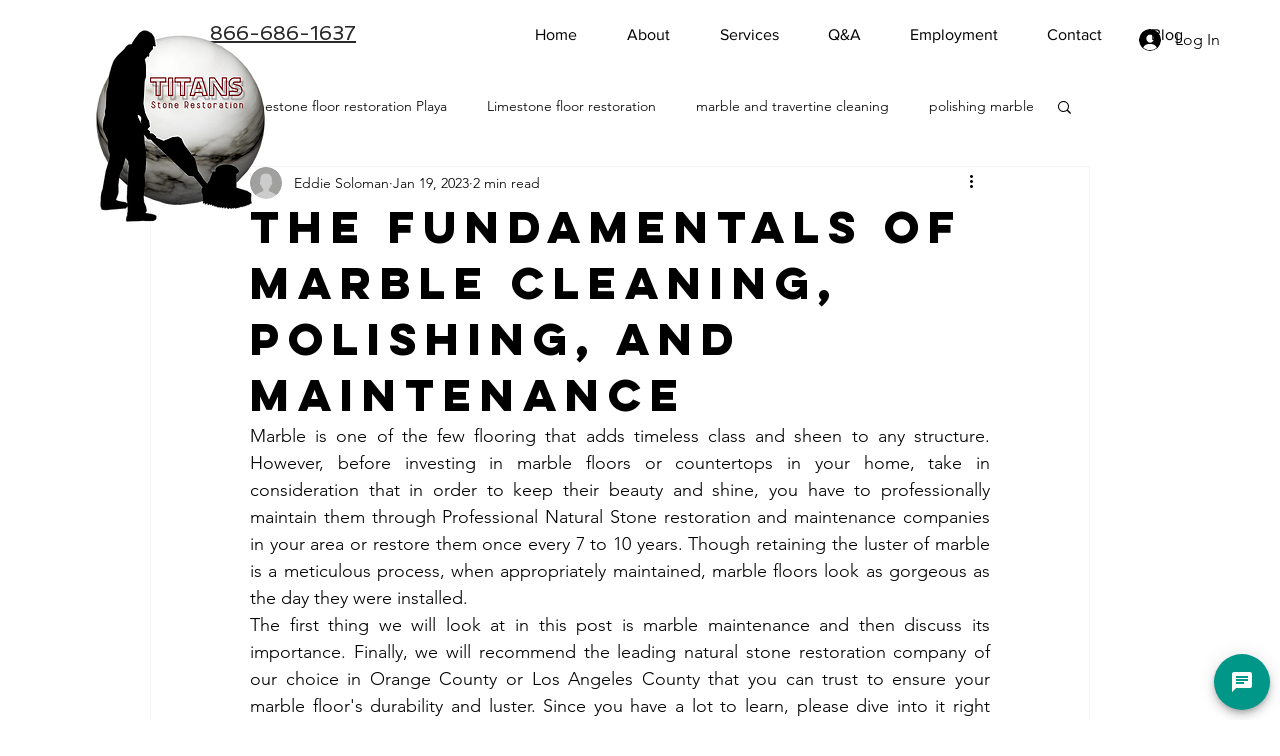

--- FILE ---
content_type: text/javascript; charset=utf-8
request_url: https://sotellus.com/cjs/titans-natural-stone-restoration/popup_referral.js
body_size: 3674
content:
	
(function() {
function getCookie(name) {
    var v = document.cookie.match('(^|;) ?' + name + '=([^;]*)(;|$)');
    return v ? v[2] : null;
}

if (getCookie('sotellusref') == null) {

	var client_companyname = "Titans Natural Stone Restoration";
	var client_totalreviews = 0;
	var client_rating = 5;
	var client_id = "titans-natural-stone-restoration";
    var title_color = "#5772ff";
	var lead_offer_title = "Get a FREE Phone or In-Home Estimate!";
	var lead_offer_terms = "&quot;Void where prohibited.&quot;";
    var is_enabled =

                        false;
            

    if(!is_enabled){
        throw new Error("The Referrals are disabled!");
    }

var stupopCSS = "https://sotellus.com/css/stu-referral-popup.min.css";
            var link = document.createElement("link");
    link.setAttribute("rel", "stylesheet");
    link.setAttribute("type", "text/css");
    link.setAttribute("href", stupopCSS);
    document.getElementsByTagName("head")[0].appendChild(link);

var captchaWidthRef = 300;
var captchaHeightRef = 140;
var captchaDisplayWidthRef = Math.round(captchaWidthRef/4);
var captchaDisplayHeightRef = Math.round(captchaHeightRef/4);
var refreshDisplayWidthRef = Math.round(captchaDisplayHeightRef/2);
var refreshDisplayHeightRef = Math.round(captchaDisplayHeightRef/2);
var requiredset = false;
var cImgRef = document.createElement("img");
cImgRef.setAttribute("src", "https://sotellus.com/captcha/captcha.php?w=" + captchaWidthRef + "&h=" + captchaHeightRef + "&v=" + Math.random());
cImgRef.setAttribute("width", captchaDisplayWidthRef);
cImgRef.setAttribute("height", captchaDisplayHeightRef);
cImgRef.setAttribute("style", "width: " + captchaDisplayWidthRef + "px; height: " + captchaDisplayHeightRef + "px;");
cImgRef.setAttribute("id", "captchaImgRef");
cImgRef.setAttribute("onClick", "refreshCaptchaRef();");
cImgRef.setAttribute("alt", "Are you human?");

var tInputRef = document.createElement("input");
tInputRef.setAttribute("type", "text");
tInputRef.setAttribute("name", "captcha_code");
tInputRef.setAttribute("id", "captchaInputRef");
tInputRef.setAttribute("style", "width: " + captchaDisplayWidthRef + "px; height: " + captchaDisplayHeightRef + "px;");
tInputRef.setAttribute("maxlength", "3");
tInputRef.setAttribute("autocomplete", "off");
tInputRef.setAttribute("placeholder", "code");
tInputRef.setAttribute("required", "required");

var labelDivRef = document.createElement("div");
labelDivRef.setAttribute("id", "captchaLabelRef");
labelDivRef.innerHTML = "Security Code";

var rImgRef = document.createElement("img");
rImgRef.setAttribute("src", "https://sotellus.com/captcha/reload.png");
rImgRef.setAttribute("width", refreshDisplayWidthRef);
rImgRef.setAttribute("height", refreshDisplayHeightRef);
rImgRef.setAttribute("style", "width: " + refreshDisplayWidthRef + "px; height: " + refreshDisplayHeightRef + "px;");
rImgRef.setAttribute("id", "captchaImgRef");
rImgRef.setAttribute("onClick", "refreshCaptchaRef();");
rImgRef.setAttribute("alt", "Generate New Security Code");

var rBtnRef = document.createElement("button");
rBtnRef.setAttribute("type", "button");
rBtnRef.setAttribute("style", "width: " + captchaDisplayHeightRef + "px; height: " + captchaDisplayHeightRef + "px;");
rBtnRef.setAttribute("id", "captchaRefreshBtnRef");
rBtnRef.setAttribute("tabindex", "-1");
rBtnRef.setAttribute("onClick", "refreshCaptchaRef();");
rBtnRef.innerHTML = "Refresh";

var innerContainerRef = document.createElement("div");
innerContainerRef.setAttribute("id", "captchaInnerContainerRef");
innerContainerRef.appendChild(labelDivRef);
innerContainerRef.appendChild(tInputRef);
innerContainerRef.appendChild(cImgRef);
innerContainerRef.appendChild(rImgRef);

var refreshCaptchaRef = function() {
  document.getElementById("captchaImgRef").src = "https://sotellus.com/captcha/captcha.php?w=" + captchaWidthRef + "&h=" + captchaHeightRef + "&v="+Math.random();
  document.getElementById("captchaInputRef").value = "";
}

document.addEventListener("DOMContentLoaded", function(event) {
setTimeout(function(){
            var output = '';
            var page= 1;
            var popupLoopInt = 1;
            var startDelay = 0;
            var toggleOn = true;
            var toggleStart = true;
            var reveal = false;
            var timeDelayInt = 10000;
            var reviewContent = [];
            var wrapper = document.createElement("div");
            wrapper.id = "stu-referral-wrapper";
            var controlbar = document.createElement("div");
            controlbar.className = "control-bar";



            var expand = document.createElementNS("http://www.w3.org/2000/svg","svg");
            expand.classList.add("stu_expand_arrow");
            expand.setAttributeNS(null,"width", "28");
            expand.setAttributeNS(null,"height", "16");
            expand.setAttributeNS(null,"viewBox", "0 0 28 16");
            expand.setAttributeNS(null,"fill", "none");
            var pathexpand = document.createElementNS("http://www.w3.org/2000/svg","path");
            pathexpand.setAttributeNS(null, "d", "M23.8214 16H4.17858C3.4031 16.0009 2.64316 15.8328 1.98671 15.5153C1.33027 15.1977 0.804166 14.7437 0.4693 14.2057C0.0773004 13.5674 -0.0736816 12.8573 0.0335583 12.1562C0.140798 11.4551 0.501947 10.7913 1.07585 10.2404L10.8973 1.08967C11.2827 0.747629 11.7592 0.473311 12.2946 0.285306C12.8299 0.0972999 13.4115 0 14 0C14.5885 0 15.1701 0.0972999 15.7054 0.285306C16.2408 0.473311 16.7173 0.747629 17.1027 1.08967L26.9242 10.2404C27.4981 10.7913 27.8592 11.4551 27.9664 12.1562C28.0737 12.8573 27.9227 13.5674 27.5307 14.2057C27.1958 14.7437 26.6697 15.1977 26.0133 15.5153C25.3568 15.8328 24.5969 16.0009 23.8214 16Z");
            pathexpand.setAttributeNS(null,"fill","#F8F8F8");
            expand.appendChild(pathexpand);


            var compress = document.createElementNS("http://www.w3.org/2000/svg","svg");
            compress.classList.add("stu_compress_arrow");
            compress.setAttributeNS(null,"width", "28");
            compress.setAttributeNS(null,"height", "16");
            compress.setAttributeNS(null,"viewBox", "0 0 28 16");
            compress.setAttributeNS(null,"fill", "none");
            var pathcompress = document.createElementNS("http://www.w3.org/2000/svg","path");
            pathcompress.setAttributeNS(null, "d", "M23.8214 2.93369e-06H4.17858C3.4031 -0.000860657 2.64316 0.167202 1.98671 0.484739C1.33027 0.802276 0.804166 1.2563 0.4693 1.79427C0.0773004 2.43256 -0.0736816 3.14271 0.0335583 3.8438C0.140798 4.54488 0.501947 5.20869 1.07585 5.75959L10.8973 14.9103C11.2827 15.2524 11.7592 15.5267 12.2946 15.7147C12.8299 15.9027 13.4115 16 14 16C14.5885 16 15.1701 15.9027 15.7054 15.7147C16.2408 15.5267 16.7173 15.2524 17.1027 14.9103L26.9242 5.75959C27.4981 5.20869 27.8592 4.54488 27.9664 3.8438C28.0737 3.14271 27.9227 2.43256 27.5307 1.79427C27.1958 1.2563 26.6697 0.802276 26.0133 0.484739C25.3568 0.167202 24.5969 -0.000860657 23.8214 2.93369e-06Z");
            pathcompress.setAttributeNS(null,"fill","#F8F8F8");
            compress.appendChild(pathcompress);


            controlbar.appendChild(compress);


            var stuContent = document.createElement("div");
            stuContent.className = "stu-content";
            stuContent.id = "stu-reviews";
            wrapper.appendChild(controlbar);
            wrapper.appendChild(stuContent);
            document.body.appendChild(wrapper);
//console.log(client_id);
	stuContent.innerHTML = '<div class="panel panel-primary"><div class="panel-heading" style="background-image: none !important; background-color:' + title_color + '"><h3 class="text-center" style="margin: 0; font-size:18px;">' + lead_offer_title + '</h3></div><div class="panel-body"><form id="referralform" onSubmit="return submitForm(event);" enctype="multipart/form-data" role="form"><input type="hidden" name="fax_number" value=""><div class="form-group"><input required type="text" name="firstname" id="firstname" value="" class="form-control" placeholder="First Name"></div><div class="form-group"><input required type="text" name="lastname" id="lastname" value="" class="form-control" placeholder="Last Name"></div><div class="form-group"><input required type="tel" name="phone" id="phone" value="" class="form-control" placeholder="Phone Number" autocomplete="off"></div><div class="form-group"><input required type="text" name="email" id="email" value="" class="form-control" placeholder="Email"></div><input type="submit" id="formSubmit" value="submit" /></form></div><div class="panel-footer" style="font-style: italic; font-weight: 100; font-size: 70%; color: #666666;">' + lead_offer_terms + '</div></div>';

var formElement = document.getElementById("referralform");
var formSubmit = document.getElementById("formSubmit");

      function handleEvent(e) {
        console.log(`${e.type}: ${e.loaded} bytes transferred\n`);
      }

      function addListeners(xhr) {
        xhr.addEventListener('loadstart', handleEvent);
        xhr.addEventListener('load', handleEvent);
        xhr.addEventListener('loadend', handleEvent);
        xhr.addEventListener('progress', handleEvent);
        xhr.addEventListener('error', handleEvent);
        xhr.addEventListener('abort', handleEvent);
      }

window.submitForm = function (e) {
e.preventDefault();
formSubmit.value = 'Please Wait';
formSubmit.disabled = true;
var xhr = new XMLHttpRequest();
        addListeners(xhr);
xhr.open('POST', 'https://sotellus.com/referral/' + client_id + '/');
        xhr.onerror = function(e) {
          formSubmit.value = 'Thank You';
          document.getElementById("firstname").setAttribute("disabled", true);
          document.getElementById("lastname").setAttribute("disabled", true);
          document.getElementById("phone").setAttribute("disabled", true);
          document.getElementById("email").setAttribute("disabled", true);
          wrapper.classList.add("ref-goodbye");
        }
xhr.onload = function() {  
    if (xhr.status === 200) {
        document.cookie = 'sotellusref=true; expires=Fri, 31 Dec 2024 23:59:59 GMT';
        wrapper.classList.add("ref-goodbye");
        var Formdata = JSON.parse(xhr.responseText);
        stuContent.innerHTML = '<div style="min-height: 350px;text-transform: none !important;display:flex;align-items:center;"><h4>' + Formdata.thank_you_message + '</h4></div>';
		  } else if (xhr.status === 401) {
        console.log("Captcha Incorrect");
        refreshCaptchaRef();
        formElement.querySelector("#captchaInputRef").style.backgroundColor = "#ffd1d1";
        formElement.querySelector("#captchaInputRef").setAttribute("placeholder", "Try Again");
		  } else {
        console.log("ITS NOT WORKING");
        var Formdata = JSON.parse(xhr.responseText);
        console.log(Formdata.error_messages);
        getFormData = new FormData(formElement);
        var reffirstname = "";
        var reflastname = "";
        if (getFormData.get('firstname') != null) {
        reffirstname = getFormData.get('firstname');
        }
        if (getFormData.get('lastname') != null) {
        reflastname = getFormData.get('lastname');
        }
        formElement.reset();
        document.getElementById("firstname").setAttribute("value", reffirstname);
        document.getElementById("lastname").setAttribute("value", reflastname);
        if (Formdata.error_messages.phone != null) {
        formElement.querySelector("#phone").style.backgroundColor = "#ffd1d1";
        formElement.querySelector("#phone").setAttribute("placeholder", Formdata.error_messages.phone);
    }
    if (Formdata.error_messages.lead_email != null) {
        formElement.querySelector("#email").style.backgroundColor = "#ffd1d1";
        formElement.querySelector("#email").setAttribute("placeholder", Formdata.error_messages.lead_email);
}
}
}
xhr.send(new FormData(formElement));
}

var inputClickReferral = [];
var buttonClickReferral = [];

if (formElement != null) {
   inputClickReferral = formElement.querySelectorAll('input');
  buttonClickReferral = formElement.querySelectorAll('button');
    for(var i = 0; i<inputClickReferral.length; i++) {
  inputClickReferral[i].addEventListener("click", function() {
    if (document.querySelector("#captchaInnerContainerRef") != null) {
      var cloneCaptchaRef = document.querySelector("#captchaInnerContainerRef");
      document.querySelector("#captchaInnerContainerRef").remove();
    formElement.insertBefore(cloneCaptchaRef, formElement.childNodes[5]);
              } else {
    formElement.insertBefore(innerContainerRef, formElement.childNodes[5]);
    }
});
}
  for(var i = 0; i<buttonClickReferral.length; i++) {
  buttonClickReferral[i].addEventListener("click", function() {
    if (document.querySelector("#captchaInnerContainerRef") != null) {
      var cloneCaptchaRef = document.querySelector("#captchaInnerContainerRef");
        document.querySelector("#captchaInnerContainerRef").remove();
    formElement.insertBefore(cloneCaptchaRef, formElement.childNodes[5]);
              } else {
    formElement.insertBefore(innerContainerRef, formElement.childNodes[5]);
    }
});
}
}

    wrapper.classList.add('stu-reveal');
  compress.addEventListener("click", togglePopDown);
  expand.addEventListener("click", togglePopUp);
    function togglePopUp() {
while (controlbar.firstChild) {
    controlbar.removeChild(controlbar.firstChild);
}
        controlbar.appendChild(compress);
        wrapper.classList.remove('stu-reverse-reveal');
        wrapper.classList.add('stu-reveal');
    }
    function togglePopDown() {
        while (controlbar.firstChild) {
    controlbar.removeChild(controlbar.firstChild);
}
        controlbar.appendChild(expand);
        wrapper.classList.remove('stu-reveal');
        wrapper.classList.add('stu-reverse-reveal');
    }
}, 500);
});
}
})();
